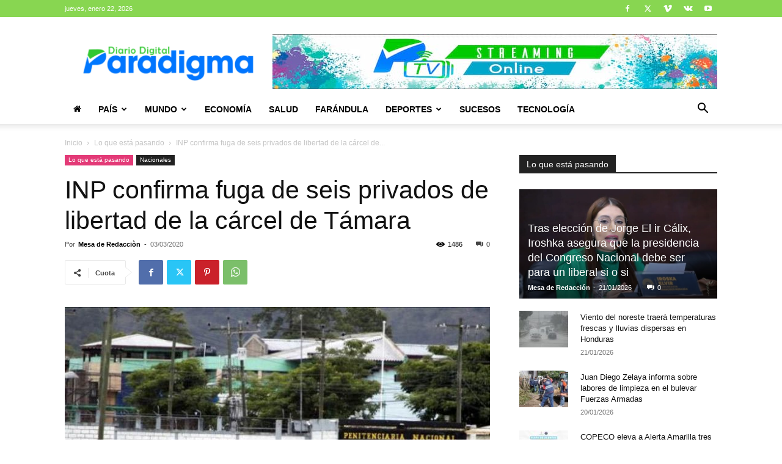

--- FILE ---
content_type: text/html; charset=utf-8
request_url: https://www.google.com/recaptcha/api2/aframe
body_size: 269
content:
<!DOCTYPE HTML><html><head><meta http-equiv="content-type" content="text/html; charset=UTF-8"></head><body><script nonce="0j9IzOj9YuFPvXVVcojXvg">/** Anti-fraud and anti-abuse applications only. See google.com/recaptcha */ try{var clients={'sodar':'https://pagead2.googlesyndication.com/pagead/sodar?'};window.addEventListener("message",function(a){try{if(a.source===window.parent){var b=JSON.parse(a.data);var c=clients[b['id']];if(c){var d=document.createElement('img');d.src=c+b['params']+'&rc='+(localStorage.getItem("rc::a")?sessionStorage.getItem("rc::b"):"");window.document.body.appendChild(d);sessionStorage.setItem("rc::e",parseInt(sessionStorage.getItem("rc::e")||0)+1);localStorage.setItem("rc::h",'1769093475074');}}}catch(b){}});window.parent.postMessage("_grecaptcha_ready", "*");}catch(b){}</script></body></html>